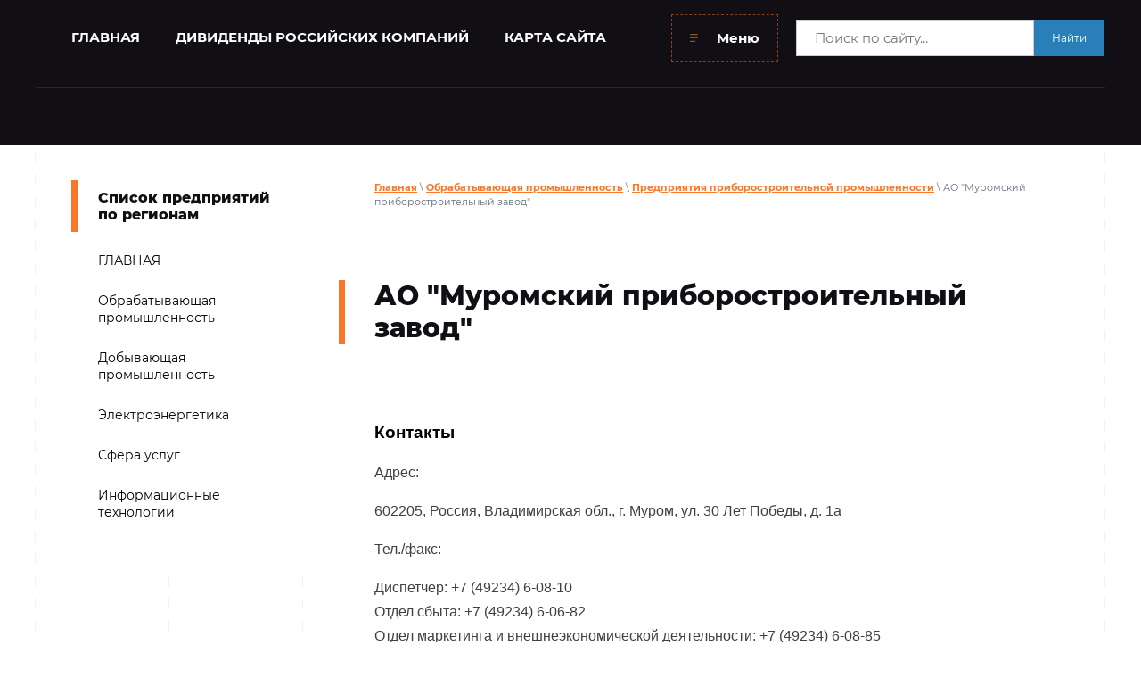

--- FILE ---
content_type: text/html; charset=utf-8
request_url: https://ibprom.ru/muromskiy-priborostroitelnyy-zavod
body_size: 8206
content:

 <!doctype html>
 
<html lang="ru">
	 
	<head>
		 
		<meta charset="utf-8">
		 
		<meta name="robots" content="all">
		 <title>Муромский приборостроительный завод АО, АО МПЗ</title> 
		<meta name="description" content="АО &quot;Муромский приборостроительный завод&quot; многопрофильное предприятие, расположенное в г. Муроме.">
		 
		<meta name="keywords" content="Муромский приборостроительный завод АО МПЗ контакты адрес официальный сайт продукция">
		 
		<meta name="SKYPE_TOOLBAR" content="SKYPE_TOOLBAR_PARSER_COMPATIBLE">
		<meta name="viewport" content="width=device-width, height=device-height, initial-scale=1.0, maximum-scale=1.0, user-scalable=no">
		 
		<meta name="msapplication-tap-highlight" content="no"/>
		 
		<meta name="format-detection" content="telephone=no">
		 
		<meta http-equiv="x-rim-auto-match" content="none">
		  
		<link rel="stylesheet" href="/g/css/styles_articles_tpl.css">
		 
		<link rel="stylesheet" href="/t/v74/images/css/styles.css">
		 
		<link rel="stylesheet" href="/t/v74/images/css/designblock.scss.css">
		 
		<link rel="stylesheet" href="/t/v74/images/css/s3_styles.scss.css">
		 
		<script src="/g/libs/jquery/1.10.2/jquery.min.js"></script>
		 
		<script src="/g/s3/misc/adaptiveimage/1.0.0/adaptiveimage.js"></script>
		 <meta name="yandex-verification" content="edcc016f486cdd47" />
<meta name="google-site-verification" content="7cSQrax_aV0fUnQSHiYOD2-4F3SutjlBgHFyvqpvrBQ" />
<meta name="yandex-verification" content="edcc016f486cdd47" />

            <!-- 46b9544ffa2e5e73c3c971fe2ede35a5 -->
            <script src='/shared/s3/js/lang/ru.js'></script>
            <script src='/shared/s3/js/common.min.js'></script>
        <link rel='stylesheet' type='text/css' href='/shared/s3/css/calendar.css' /><link rel="stylesheet" href="/g/libs/lightgallery-proxy-to-hs/lightgallery.proxy.to.hs.min.css" media="all" async>
<script src="/g/libs/lightgallery-proxy-to-hs/lightgallery.proxy.to.hs.stub.min.js"></script>
<script src="/g/libs/lightgallery-proxy-to-hs/lightgallery.proxy.to.hs.js" async></script>
<link rel="icon" href="/favicon.png" type="image/png">
	<link rel="apple-touch-icon" href="/thumb/2/LWXycLAsrYVHUeczKuvz_w/r/favicon.png">
	<link rel="apple-touch-icon" sizes="57x57" href="/thumb/2/cSiQoKjZkTMIo0ziQoXd3Q/57c57/favicon.png">
	<link rel="apple-touch-icon" sizes="60x60" href="/thumb/2/ADHYAP_QOPaTX7kCwZk1yQ/60c60/favicon.png">
	<link rel="apple-touch-icon" sizes="72x72" href="/thumb/2/NUeGOwT7ccqi0vKCk5c7CQ/72c72/favicon.png">
	<link rel="apple-touch-icon" sizes="76x76" href="/thumb/2/hXphuvuCGMlCNmPwtBK8JQ/76c76/favicon.png">
	<link rel="apple-touch-icon" sizes="114x114" href="/thumb/2/eu_DCr8HaH-4Fl9Q5T1Yug/114c114/favicon.png">
	<link rel="apple-touch-icon" sizes="120x120" href="/thumb/2/3MmgBXK7FEpfGfzqoDIQig/120c120/favicon.png">
	<link rel="apple-touch-icon" sizes="144x144" href="/thumb/2/j9LDtrtN_JRbLahuwp6tEA/144c144/favicon.png">
	<link rel="apple-touch-icon" sizes="152x152" href="/thumb/2/hJpSN6oEQd3e9064W7B_Jg/152c152/favicon.png">
	<link rel="apple-touch-icon" sizes="180x180" href="/thumb/2/f_vyPxiafrQ-f6zkloMaLQ/180c180/favicon.png">
	
	<meta name="msapplication-TileImage" content="/thumb/2/bmMZwZpxmRExzY98ed18Wg/c/favicon.png">
	<meta name="msapplication-square70x70logo" content="/thumb/2/u4ZCgXlIt0M0m6gZuZtRyQ/70c70/favicon.png">
	<meta name="msapplication-square150x150logo" content="/thumb/2/foNNC3kvbPYBac4AKEENng/150c150/favicon.png">
	<meta name="msapplication-wide310x150logo" content="/thumb/2/4xXaTyEaqfQGm4mLgRUUfg/310c150/favicon.png">
	<meta name="msapplication-square310x310logo" content="/thumb/2/rmdEXcb0zBLSx3J7TTuAiw/310c310/favicon.png">

<!--s3_require-->
<link rel="stylesheet" href="/g/basestyle/1.0.1/article/article.css" type="text/css"/>
<link rel="stylesheet" href="/g/basestyle/1.0.1/article/article.blue.css" type="text/css"/>
<script type="text/javascript" src="/g/basestyle/1.0.1/article/article.js" async></script>
<!--/s3_require-->

		<link href="/g/s3/anketa2/1.0.0/css/jquery-ui.css" rel="stylesheet" type="text/css"/>
		 
		<script src="/g/libs/jqueryui/1.10.0/jquery-ui.min.js" type="text/javascript"></script>
		 		<script src="/g/s3/anketa2/1.0.0/js/jquery.ui.datepicker-ru.js"></script>
		 
		<link rel="stylesheet" href="/g/libs/jquery-popover/0.0.3/jquery.popover.css">
		 
		<script src="/g/libs/jquery-popover/0.0.3/jquery.popover.min.js" type="text/javascript"></script>
		 
		<script src="/g/s3/misc/form/1.2.0/s3.form.js" type="text/javascript"></script>
		 
		<link rel="stylesheet" href="/g/libs/photoswipe/4.1.0/photoswipe.css">
		 
		<link rel="stylesheet" href="/g/libs/photoswipe/4.1.0/default-skin/default-skin.css">
		 
		<script type="text/javascript" src="/g/libs/photoswipe/4.1.0/photoswipe.min.js"></script>
		 
		<script type="text/javascript" src="/g/libs/photoswipe/4.1.0/photoswipe-ui-default.min.js"></script>
		 
		<script src="/g/libs/jquery-bxslider/4.1.2/jquery.bxslider.min.js" type="text/javascript"></script>
		 
		<script src="https://api-maps.yandex.ru/2.1/?lang=ru_RU" type="text/javascript"></script>
		  
		<script type="text/javascript" src="/t/v74/images/js/main.js"></script>
		  
		<!--[if lt IE 10]> <script src="/g/libs/ie9-svg-gradient/0.0.1/ie9-svg-gradient.min.js"></script> <script src="/g/libs/jquery-placeholder/2.0.7/jquery.placeholder.min.js"></script> <script src="/g/libs/jquery-textshadow/0.0.1/jquery.textshadow.min.js"></script> <script src="/g/s3/misc/ie/0.0.1/ie.js"></script> <![endif]-->
		<!--[if lt IE 9]> <script src="/g/libs/html5shiv/html5.js"></script> <![endif]-->
		   
		 <!-- Yandex.RTB -->
<script>window.yaContextCb=window.yaContextCb||[]</script>
<script src="https://yandex.ru/ads/system/context.js" async></script>
<meta name="yandex-verification" content="804e0bf80552e61b" />
	</head>
	 
	<body>
		 
		<div class="wrapper editorElement layer-type-wrapper" >
			  <div class="side-panel side-panel-44 widget-type-side_panel editorElement layer-type-widget widget-26" data-layers="['widget-4':['tablet-landscape':'inSide','tablet-portrait':'inSide','mobile-landscape':'inSide','mobile-portrait':'inSide'],'widget-35':['tablet-landscape':'inSide','tablet-portrait':'inSide','mobile-landscape':'inSide','mobile-portrait':'inSide']]" data-phantom="1" data-position="right">
	<div class="side-panel-top">
		<div class="side-panel-button">
			<span class="side-panel-button-icon">
				<span class="side-panel-button-icon-line"></span>
				<span class="side-panel-button-icon-line"></span>
				<span class="side-panel-button-icon-line"></span>
			</span>
		</div>
		<div class="side-panel-top-inner" ></div>
	</div>
	<div class="side-panel-mask"></div>
	<div class="side-panel-content">
		<div class="side-panel-close"></div>		<div class="side-panel-content-inner"></div>
	</div>
</div>   
			<div class="editorElement layer-type-block ui-droppable block-9" >
				<div class="editorElement layer-type-block ui-droppable block-24" >
					<div class="widget-4 horizontal menu-6 wm-widget-menu widget-type-menu_horizontal editorElement layer-type-widget" data-screen-button="more" data-responsive-tl="none" data-responsive-tp="button" data-responsive-ml="columned" data-more-text="Меню" data-child-icons="0">
						 
						<div class="menu-button">
							Меню
						</div>
						 
						<div class="menu-scroll">
							   <ul><li class="menu-item"><a href="https://ibprom.ru/" ><span class="menu-item-text">ГЛАВНАЯ</span></a></li><li class="menu-item"><a href="/dividendy-rossiyskikh-kompaniy" ><span class="menu-item-text">ДИВИДЕНДЫ РОССИЙСКИХ КОМПАНИЙ</span></a></li><li class="menu-item"><a href="/karta_sayta" ><span class="menu-item-text">КАРТА САЙТА</span></a></li><li class="menu-item"><a href="/companymoex" ><span class="menu-item-text">Публичные компании на Московской бирже</span></a></li></ul> 
						</div>
						 
					</div>
					
					<div class="search-block">
						<form action="/search" method="get"  class="search-block__form">
						    <input name="search" type="text" class="search-block__input" value="" placeholder="Поиск по сайту..."/>
						    <button class="search-block__btn">Найти</button>
						<re-captcha data-captcha="recaptcha"
     data-name="captcha"
     data-sitekey="6LcYvrMcAAAAAKyGWWuW4bP1De41Cn7t3mIjHyNN"
     data-lang="ru"
     data-rsize="invisible"
     data-type="image"
     data-theme="light"></re-captcha></form>
					</div>
				</div>
				<div class="editorElement layer-type-block ui-droppable block-3" >
					<div class="layout column layout_5" >
						<div class="editorElement layer-type-block ui-droppable block-2" >
							<div class="site-name-3 widget-2 widget-type-site_name editorElement layer-type-widget">
								 <a href="http://ibprom.ru"> 						 						 						<div class="sn-wrap">  
								 								   
								<div class="sn-text">
									<div class="align-elem">
										
									</div>
								</div>
								  
							</div>
							 </a> 
					</div>
					<div class="site-description widget-3 widget-type-site_description editorElement layer-type-widget">
						 
						<div class="align-elem">
							
						</div>
						 
					</div>
				</div>
			</div>
			<div class="layout column layout_11" >
				<div class="editorElement layer-type-block ui-droppable block-4" >
					<div class="layout column layout_10" >
						    
					</div>
					<div class="layout column layout_9" >
						    
					</div>
									</div>
			</div>
		</div>
	</div>
	<div class="editorElement layer-type-block ui-droppable block-28" >
		<div class="editorElement layer-type-block ui-droppable block-29" >
			<div class="layout column layout_60" >
				<div class="widget-35 popup menu-60 wm-widget-menu vertical widget-type-menu_vertical editorElement layer-type-widget" data-child-icons="0">
					  					<div class="menu-title">
						Список предприятий по регионам
					</div>
					 
					<div class="menu-button">
						Меню
					</div>
					 
					<div class="menu-scroll">
						  <ul><li class="menu-item"><a href="/" ><span class="menu-item-text">ГЛАВНАЯ</span></a></li><li class="opened menu-item"><a href="/spisok_predpriyatiy" ><span class="menu-item-text">Обрабатывающая промышленность</span></a></li><li class="menu-item"><a href="/predpriyatiya-dobyvayuschey-promysh" ><span class="menu-item-text">Добывающая промышленность</span></a></li><li class="menu-item"><a href="/elektroenergetika" ><span class="menu-item-text">Электроэнергетика</span></a></li><li class="menu-item"><a href="/sfera-uslug" ><span class="menu-item-text">Сфера услуг</span></a></li><li class="menu-item"><a href="/informacionnye-tehnologii" ><span class="menu-item-text">Информационные технологии</span></a></li></ul> 
					</div>
					 
				</div>
								<div class="redblock">
					<!-- Yandex.RTB R-A-81345-1 -->
<div id="yandex_rtb_R-A-81345-1"><script type="text/javascript">
    (function(w, d, n, s, t) {
        w[n] = w[n] || [];
        w[n].push(function() {
            Ya.Context.AdvManager.render({
                blockId: "R-A-81345-1",
                renderTo: "yandex_rtb_R-A-81345-1",
                async: true
            });
        });
        t = d.getElementsByTagName("script")[0];
        s = d.createElement("script");
        s.type = "text/javascript";
        s.src = "//an.yandex.ru/system/context.js";
        s.async = true;
        t.parentNode.insertBefore(s, t);
    })(this, this.document, "yandexContextAsyncCallbacks");
</script></div>
				</div>
							</div>
			<div class="layout column layout_56" >
				<div class="editorElement layer-type-block ui-droppable block-30" >
					 
<div class="widget-32 path widget-type-path editorElement layer-type-widget" data-url="/muromskiy-priborostroitelnyy-zavod"><a href="/">Главная</a> \ <a href="/spisok_predpriyatiy">Обрабатывающая промышленность</a> \ <a href="/predpriyatiya_priborostroitelnoy_pr">Предприятия приборостроительной промышленности</a> \ АО "Муромский приборостроительный завод"</div> 
					<h1 class="h1 widget-34 widget-type-h1 editorElement layer-type-widget">
						АО &quot;Муромский приборостроительный завод&quot;
					</h1>
					<article class="content-58 content widget-33 widget-type-content editorElement layer-type-widget">




	<!-- Yandex.RTB R-A-81345-2 -->
<div id="yandex_rtb_R-A-81345-2">&nbsp;</div>
<script type="text/javascript">
    (function(w, d, n, s, t) {
        w[n] = w[n] || [];
        w[n].push(function() {
            Ya.Context.AdvManager.render({
                blockId: "R-A-81345-2",
                renderTo: "yandex_rtb_R-A-81345-2",
                async: true
            });
        });
        t = d.getElementsByTagName("script")[0];
        s = d.createElement("script");
        s.type = "text/javascript";
        s.src = "//an.yandex.ru/system/context.js";
        s.async = true;
        t.parentNode.insertBefore(s, t);
    })(this, this.document, "yandexContextAsyncCallbacks");
</script>

<p><span style="color:#000000;"><span data-mega-font-name="arial" style="font-family:Arial,Helvetica,sans-serif;"><span style="font-size:14pt;"><strong>Контакты</strong></span></span></span></p>

<p><span style="font-size: 12pt; font-family: 'arial', 'helvetica', sans-serif;">Адрес:</span></p>

<p><span style="font-size: 12pt; font-family: 'arial', 'helvetica', sans-serif;">602205, Россия, Владимирская обл., г. Муром,&nbsp;ул. 30 Лет Победы, д. 1а</span></p>

<p><span style="font-size: 12pt; font-family: 'arial', 'helvetica', sans-serif;">Тел./факс:</span></p>

<p><span style="font-size: 12pt; font-family: 'arial', 'helvetica', sans-serif;">Диспетчер: +7 (49234) 6-08-10</span><br />
<span style="font-size: 12pt; font-family: 'arial', 'helvetica', sans-serif;">Отдел сбыта: +7&nbsp;(49234) 6-06-82</span><br />
<span style="font-size: 12pt; font-family: 'arial', 'helvetica', sans-serif;">Отдел маркетинга и внешнеэкономической деятельности: +7&nbsp;(49234) 6-08-85</span><br />
<span style="font-size: 12pt; font-family: 'arial', 'helvetica', sans-serif;">Отдел материально-технического обеспечения: +7 (49234) 6-34-41, 6-02-71</span><br />
<span style="font-size: 12pt; font-family: 'arial', 'helvetica', sans-serif;">Отдел кадров: +7 (49234) 6-09-98</span></p>

<p><span style="font-size: 12pt; font-family: 'arial', 'helvetica', sans-serif;">Email: market@mpzflame.ru</span></p>

<p><span style="font-size: 12pt; font-family: 'arial', 'helvetica', sans-serif;">Официальный сайт: -</span></p>

<p><span style="color:#000000;"><strong><span data-mega-font-name="arial" style="font-family:Arial,Helvetica,sans-serif;"><span style="font-size:14pt;">Общая информация</span></span></strong></span></p>

<p><span style="font-size: 12pt; font-family: 'arial', 'helvetica', sans-serif;">Предприятие основано в 1941 году.</span></p>

<p><span data-mega-font-name="arial" style="font-family:Arial,Helvetica,sans-serif;"><span style="font-size:12pt;">АО &quot;Муромский приборостроительный завод&quot; (АО &quot;МПЗ&quot;) - российское многопрофильное предприятие, расположенное в г. Муроме (Владимирская область). Завод предлагает капсюли-воспламенители, лекарственные средства под товарным знаком &quot;ВербаФарм&quot;, приборы для сельскохозяйственной техники и котлов, продукцию химического производства, сигнальные и спасательные средства, средства инициирования для сиcтем пожаротушения, электродетонаторы для горнорудной промышленности.</span></span></p>

<p><span style="color:#000000;"><span data-mega-font-name="arial" style="font-family:Arial,Helvetica,sans-serif;"><span style="font-size:14pt;"><strong>Выпускаемая продукция</strong></span></span></span></p>

<p><span style="text-decoration: underline;"><span style="font-size: 12pt; font-family: 'arial', 'helvetica', sans-serif;">Сигнальные и спасательные средства</span></span></p>

<p><span style="text-decoration: underline;"><span style="font-size: 12pt; font-family: 'arial', 'helvetica', sans-serif;">Средства инициирования для сиcтем пожаротушения</span></span></p>

<p><span style="text-decoration: underline;"><span style="font-size: 12pt; font-family: 'arial', 'helvetica', sans-serif;">Приборы для сельскохозяйственной техники и котлов</span></span></p>

<p><span style="text-decoration: underline;"><span style="font-size: 12pt; font-family: 'arial', 'helvetica', sans-serif;">Лекарственные средства</span></span></p>

<hr />
<p><span style="color:#000000;"><strong><span data-mega-font-name="arial" style="font-family:Arial,Helvetica,sans-serif;"><span style="font-size:14pt;">Смотрите также:</span></span></strong></span></p>

<ul>
	<li><span style="font-size: 12pt; font-family: 'arial', 'helvetica', sans-serif;"><a href="/predpriyatiya_priborostroitelnoy_pr" title="предприятия приборостроительной промышленности">Предприятия приборостроительной промышленности</a></span></li>
	<li><span style="font-size: 12pt; font-family: 'arial', 'helvetica', sans-serif;"><a href="/predpriyatiya-muroma" title="промышленные предприятия г. мурома">Промышленные предприятия г. Мурома</a></span></li>
	<li><span style="font-size: 12pt; font-family: 'arial', 'helvetica', sans-serif;"><a href="/vladimirskaya_oblast" title="промышленные предприятия владимирской области">Промышленные предприятия Владимирской области</a></span></li>
</ul>

<hr />
<p><span style="font-family: arial, helvetica, sans-serif; font-size: 10pt;">Информация обновлена 18.05.2025&nbsp;г.</span></p>

	
</article>
				</div>
			</div>
		</div>
	</div>
	<div class="editorElement layer-type-block ui-droppable block-12" >
		<div class="layout column layout_23" >
			  
		
	<div class="editable_block-23 widget-12 editorElement layer-type-widget">
		<div class="header"><div class="align-elem">________________</div></div>		<div class="body">
																																					<div class="title"><div class="align-elem">Основные разделы</div></div>
																											<div class="text"><div class="align-elem"><ul>
	<li><strong><span style="font-size:18pt;"><span data-mega-font-name="arial" style="font-family:Arial,Helvetica,sans-serif;"><a href="/spisok_predpriyatiy"><span style="color:#2980b9;">Обрабатывающая промышленность</span></a></span></span></strong>
	<hr /></li>
	<li><strong><span style="font-size:18pt;"><span data-mega-font-name="arial" style="font-family:Arial,Helvetica,sans-serif;"><a href="/predpriyatiya-dobyvayuschey-promysh"><span style="color:#2980b9;">Добывающая промышленность</span></a></span></span></strong>
	<hr /></li>
	<li><strong><span style="font-size:18pt;"><a href="/elektroenergetika"><span style="color:#2980b9;"><span data-mega-font-name="arial" style="font-family:Arial,Helvetica,sans-serif;">Электроэнергетика</span></span></a></span></strong>
	<hr /></li>
	<li><strong><span style="font-size:18pt;"><span data-mega-font-name="arial" style="font-family:Arial,Helvetica,sans-serif;"><a href="/sfera-uslug"><span style="color:#2980b9;">Сфера услуг</span></a></span></span></strong></li>
</ul>

<hr />
<p>&nbsp;</p></div></div>
																																												
		</div>
	</div>

  
		</div>
		<div class="layout column layout_24" >
			  	    
    
    
    
        
    		<div class="blocklist blocklist-24 widget-13 horizontal_mode widget-type-block_list editorElement layer-type-widget" data-slider="0,0,0,0,0" data-swipe="0,0,0,0,0" data-setting-mode="horizontal" data-setting-pause="4000" data-setting-auto="1" data-setting-controls="1,1,1,1,1" data-setting-pager="1,1,1,1,1" data-setting-pager_selector=".blocklist-24 .pager-wrap" data-setting-prev_selector=".blocklist-24 .prev" data-setting-next_selector=".blocklist-24 .next" data-setting-count="3,3,3,3,3" data-setting-columns="2,2,2,1,1" data-setting-move="" data-setting-prev_text="" data-setting-next_text="" data-setting-auto_controls_selector=".blocklist-24 .auto_controls" data-setting-auto_controls="0,0,0,0,0" data-setting-autoControlsCombine="0" data_photo_swipe="0" item_id="24" data-setting-vertical_aligner="none">

                        			<div class="body-outer" data-columns="0,0,0,0,0">
				<div class="body">
					<div class="swipe-shadow-left"></div>
					<div class="swipe-shadow-right"></div>
					<div class="list"></div>
				</div>
			</div>
                                			<div class="controls">
				<span class="prev"></span>
				<span class="next"></span>
			</div>
            
			<div class="bx-pager-wrap">
				<div class="bx-auto_controls">
                            			<div class="auto_controls"></div>
            
                            			<div class="pager-wrap"></div>
            
				</div>
			</div>

		</div>

        
      
		</div>
	</div>
	<div class="editorElement layer-type-block ui-droppable block-13" >
		<div class="layout layout_center not-columned layout_27_id_26" >
			      
		</div>
	</div>
	<div class="editorElement layer-type-block ui-droppable block-14" >
		  	    
    
    
    
        
    		<div class="blocklist blocklist-42 widget-25 horizontal_mode widget-type-block_list editorElement layer-type-widget" data-slider="0,0,0,0,0" data-swipe="0,0,0,0,0" data-setting-mode="horizontal" data-setting-pause="4000" data-setting-auto="1" data-setting-controls="1,1,1,1,1" data-setting-pager="1,1,1,1,1" data-setting-pager_selector=".blocklist-42 .pager-wrap" data-setting-prev_selector=".blocklist-42 .prev" data-setting-next_selector=".blocklist-42 .next" data-setting-count="3,3,3,3,3" data-setting-columns="4,2,2,2,2" data-setting-move="" data-setting-prev_text="" data-setting-next_text="" data-setting-auto_controls_selector=".blocklist-42 .auto_controls" data-setting-auto_controls="0,0,0,0,0" data-setting-autoControlsCombine="0" data_photo_swipe="1" item_id="42" data-setting-vertical_aligner="none">

                        			<div class="body-outer" data-columns="0,0,0,0,0">
				<div class="body">
					<div class="swipe-shadow-left"></div>
					<div class="swipe-shadow-right"></div>
					<div class="list"></div>
				</div>
			</div>
                                			<div class="controls">
				<span class="prev"></span>
				<span class="next"></span>
			</div>
            
			<div class="bx-pager-wrap">
				<div class="bx-auto_controls">
                            			<div class="auto_controls"></div>
            
                            			<div class="pager-wrap"></div>
            
				</div>
			</div>

		</div>

        
      
		<div class="editorElement layer-type-block ui-droppable block-27" >
			<div class="widget-21 horizontal menu-38 wm-widget-menu widget-type-menu_horizontal editorElement layer-type-widget" data-screen-button="none" data-responsive-tl="button" data-responsive-tp="button" data-responsive-ml="columned" data-more-text="..." data-child-icons="0">
				 
				<div class="menu-button">
					Меню
				</div>
				 
				<div class="menu-scroll">
					     <ul><li class="menu-item"><a href="https://ibprom.ru/" ><span class="menu-item-text">ГЛАВНАЯ</span></a></li><li class="delimiter"></li><li class="menu-item"><a href="/dividendy-rossiyskikh-kompaniy" ><span class="menu-item-text">ДИВИДЕНДЫ РОССИЙСКИХ КОМПАНИЙ</span></a></li><li class="delimiter"></li><li class="menu-item"><a href="/karta_sayta" ><span class="menu-item-text">КАРТА САЙТА</span></a></li><li class="delimiter"></li><li class="menu-item"><a href="/companymoex" ><span class="menu-item-text">Публичные компании на Московской бирже</span></a></li></ul> 
				</div>
				 
			</div>
		</div>
		<div class="editorElement layer-type-block ui-droppable block-15" >
	<div class="layout column layout_31" >
		<div class="site-copyright widget-16 widget-type-site_copyright editorElement layer-type-widget">
			 
			<div class="align-elem">
				
				2010 - 2026 
			</div>
			 
		</div>
	</div>
	<div class="layout column layout_40" >
		<div class="site-counters widget-23 widget-type-site_counters editorElement layer-type-widget">
			 <!--LiveInternet counter--><script type="text/javascript"><!--
document.write("<a href='http://www.liveinternet.ru/click' "+
"target=_blank><img src='//counter.yadro.ru/hit?t19.4;r"+
escape(document.referrer)+((typeof(screen)=="undefined")?"":
";s"+screen.width+"*"+screen.height+"*"+(screen.colorDepth?
screen.colorDepth:screen.pixelDepth))+";u"+escape(document.URL)+
";"+Math.random()+
"' alt='' title='LiveInternet: показано число просмотров за 24"+
" часа, посетителей за 24 часа и за сегодня' "+
"border='0' width='88' height='31'><\/a>")
//--></script><!--/LiveInternet-->

<!-- Yandex.Metrika informer -->
<a href="https://metrika.yandex.ru/stat/?id=19668466&amp;from=informer"
target="_blank" rel="nofollow"><img src="https://informer.yandex.ru/informer/19668466/3_0_E0E0E0FF_C0C0C0FF_0_pageviews"
style="width:88px; height:31px; border:0;" alt="Яндекс.Метрика" title="Яндекс.Метрика: данные за сегодня (просмотры, визиты и уникальные посетители)" class="ym-advanced-informer" data-cid="19668466" data-lang="ru" /></a>
<!-- /Yandex.Metrika informer -->

<!-- Yandex.Metrika counter -->
<script type="text/javascript" >
   (function(m,e,t,r,i,k,a){m[i]=m[i]||function(){(m[i].a=m[i].a||[]).push(arguments)};
   m[i].l=1*new Date();
   for (var j = 0; j < document.scripts.length; j++) {if (document.scripts[j].src === r) { return; }}
   k=e.createElement(t),a=e.getElementsByTagName(t)[0],k.async=1,k.src=r,a.parentNode.insertBefore(k,a)})
   (window, document, "script", "https://mc.yandex.ru/metrika/tag.js", "ym");

   ym(19668466, "init", {
        clickmap:true,
        trackLinks:true,
        accurateTrackBounce:true
   });
</script>
<noscript><div><img src="https://mc.yandex.ru/watch/19668466" style="position:absolute; left:-9999px;" alt="" /></div></noscript>
<!-- /Yandex.Metrika counter -->

<p style="text-align: center;"><span style="font-size: 8pt; font-family: 'arial', 'helvetica', sans-serif;">Ibprom.ru - промышленные предприятия России | <a href="/kontakty">Наши контакты</a></span></p>
<!--__INFO2026-01-23 01:00:58INFO__-->
 
		</div>
	</div>
	<div class="layout column layout_30" >
		  <div class="mega-copyright widget-15  widget-type-mega_copyright editorElement layer-type-widget"><span style='font-size:14px;' class='copyright'><!--noindex--><a target="_blank" href="https://megagroup.ru"  title="Создание сайтов в Волгограде" rel="nofollow" class="copyright">Создание сайтов</a>: megagroup.ru<!--/noindex--></span></div>  
	</div>
</div>
</div>
</div>



<!-- assets.bottom -->
<!-- </noscript></script></style> -->
<script src="/my/s3/js/site.min.js?1768978399" ></script>
<script src="/my/s3/js/site/defender.min.js?1768978399" ></script>
<script >/*<![CDATA[*/
var megacounter_key="6c45fcbe0e3cf647cd8c9704859352b4";
(function(d){
    var s = d.createElement("script");
    s.src = "//counter.megagroup.ru/loader.js?"+new Date().getTime();
    s.async = true;
    d.getElementsByTagName("head")[0].appendChild(s);
})(document);
/*]]>*/</script>
<script >/*<![CDATA[*/
$ite.start({"sid":203343,"vid":204063,"aid":14051,"stid":4,"cp":21,"active":true,"domain":"ibprom.ru","lang":"ru","trusted":false,"debug":false,"captcha":3,"onetap":[{"provider":"vkontakte","provider_id":"51945851","code_verifier":"QIykOMUz1Nx4mVWmMNUjYMwZzZMYdDGQTQTGGNYzi2M"}]});
/*]]>*/</script>
<!-- /assets.bottom -->
</body>
 
</html>

--- FILE ---
content_type: text/javascript
request_url: https://counter.megagroup.ru/6c45fcbe0e3cf647cd8c9704859352b4.js?r=&s=1280*720*24&u=https%3A%2F%2Fibprom.ru%2Fmuromskiy-priborostroitelnyy-zavod&t=%D0%9C%D1%83%D1%80%D0%BE%D0%BC%D1%81%D0%BA%D0%B8%D0%B9%20%D0%BF%D1%80%D0%B8%D0%B1%D0%BE%D1%80%D0%BE%D1%81%D1%82%D1%80%D0%BE%D0%B8%D1%82%D0%B5%D0%BB%D1%8C%D0%BD%D1%8B%D0%B9%20%D0%B7%D0%B0%D0%B2%D0%BE%D0%B4%20%D0%90%D0%9E%2C%20%D0%90%D0%9E%20%D0%9C%D0%9F%D0%97&fv=0,0&en=1&rld=0&fr=0&callback=_sntnl1769142581327&1769142581327
body_size: 96
content:
//:1
_sntnl1769142581327({date:"Fri, 23 Jan 2026 04:29:41 GMT", res:"1"})